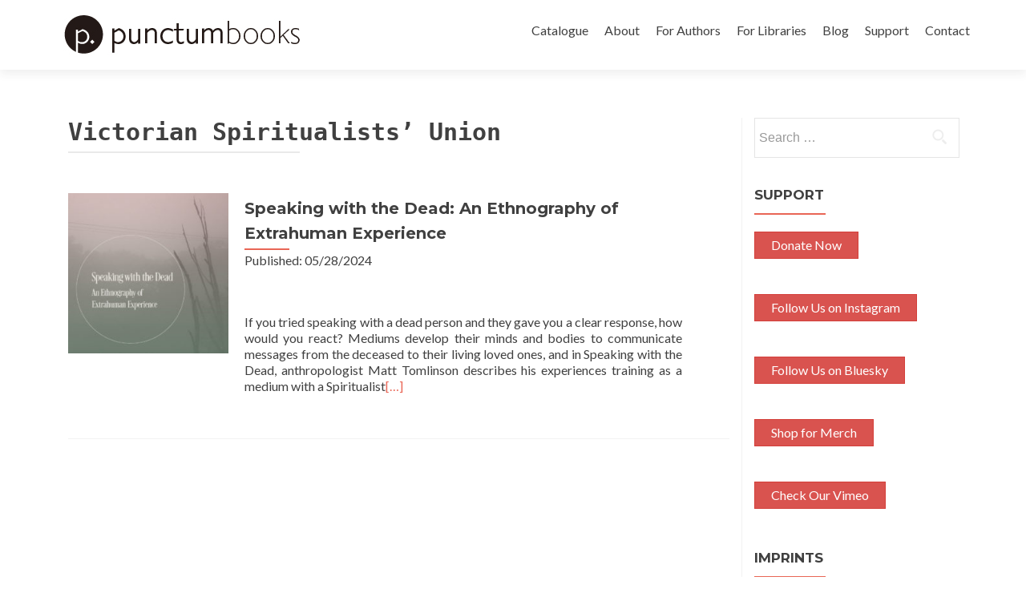

--- FILE ---
content_type: text/html; charset=UTF-8
request_url: https://punctumbooks.com/tag/victorian-spiritualists-union/
body_size: 8239
content:
<!DOCTYPE html>

<html lang="en-US">

<head>
<meta charset="UTF-8">
<meta name="viewport" content="width=device-width, initial-scale=1">
<link rel="profile" href="http://gmpg.org/xfn/11">
<link rel="pingback" href="https://punctumbooks.com/punctum/xmlrpc.php">

<!--[if lt IE 9]>
<script src="https://punctumbooks.com/punctum/wp-content/themes/zerif-lite/js/html5.js"></script>
<link rel="stylesheet" href="https://punctumbooks.com/punctum/wp-content/themes/zerif-lite/css/ie.css" type="text/css">
<![endif]-->

<title>Victorian Spiritualists&#8217; Union &#8211; punctum books</title>
<meta name='robots' content='max-image-preview:large' />
<meta name="dlm-version" content="5.0.14"><link rel='dns-prefetch' href='//js.stripe.com' />
<link rel='dns-prefetch' href='//fonts.googleapis.com' />
<link rel='dns-prefetch' href='//s.w.org' />
<link rel="alternate" type="application/rss+xml" title="punctum books &raquo; Feed" href="https://punctumbooks.com/feed/" />
<link rel="alternate" type="application/rss+xml" title="punctum books &raquo; Comments Feed" href="https://punctumbooks.com/comments/feed/" />
<link rel="alternate" type="application/rss+xml" title="punctum books &raquo; Victorian Spiritualists&#039; Union Tag Feed" href="https://punctumbooks.com/tag/victorian-spiritualists-union/feed/" />
		<script type="text/javascript">
			window._wpemojiSettings = {"baseUrl":"https:\/\/s.w.org\/images\/core\/emoji\/13.1.0\/72x72\/","ext":".png","svgUrl":"https:\/\/s.w.org\/images\/core\/emoji\/13.1.0\/svg\/","svgExt":".svg","source":{"concatemoji":"https:\/\/punctumbooks.com\/punctum\/wp-includes\/js\/wp-emoji-release.min.js?ver=426be63c1cf286440c2c32708daf7ef9"}};
			!function(e,a,t){var n,r,o,i=a.createElement("canvas"),p=i.getContext&&i.getContext("2d");function s(e,t){var a=String.fromCharCode;p.clearRect(0,0,i.width,i.height),p.fillText(a.apply(this,e),0,0);e=i.toDataURL();return p.clearRect(0,0,i.width,i.height),p.fillText(a.apply(this,t),0,0),e===i.toDataURL()}function c(e){var t=a.createElement("script");t.src=e,t.defer=t.type="text/javascript",a.getElementsByTagName("head")[0].appendChild(t)}for(o=Array("flag","emoji"),t.supports={everything:!0,everythingExceptFlag:!0},r=0;r<o.length;r++)t.supports[o[r]]=function(e){if(!p||!p.fillText)return!1;switch(p.textBaseline="top",p.font="600 32px Arial",e){case"flag":return s([127987,65039,8205,9895,65039],[127987,65039,8203,9895,65039])?!1:!s([55356,56826,55356,56819],[55356,56826,8203,55356,56819])&&!s([55356,57332,56128,56423,56128,56418,56128,56421,56128,56430,56128,56423,56128,56447],[55356,57332,8203,56128,56423,8203,56128,56418,8203,56128,56421,8203,56128,56430,8203,56128,56423,8203,56128,56447]);case"emoji":return!s([10084,65039,8205,55357,56613],[10084,65039,8203,55357,56613])}return!1}(o[r]),t.supports.everything=t.supports.everything&&t.supports[o[r]],"flag"!==o[r]&&(t.supports.everythingExceptFlag=t.supports.everythingExceptFlag&&t.supports[o[r]]);t.supports.everythingExceptFlag=t.supports.everythingExceptFlag&&!t.supports.flag,t.DOMReady=!1,t.readyCallback=function(){t.DOMReady=!0},t.supports.everything||(n=function(){t.readyCallback()},a.addEventListener?(a.addEventListener("DOMContentLoaded",n,!1),e.addEventListener("load",n,!1)):(e.attachEvent("onload",n),a.attachEvent("onreadystatechange",function(){"complete"===a.readyState&&t.readyCallback()})),(n=t.source||{}).concatemoji?c(n.concatemoji):n.wpemoji&&n.twemoji&&(c(n.twemoji),c(n.wpemoji)))}(window,document,window._wpemojiSettings);
		</script>
		<style type="text/css">
img.wp-smiley,
img.emoji {
	display: inline !important;
	border: none !important;
	box-shadow: none !important;
	height: 1em !important;
	width: 1em !important;
	margin: 0 .07em !important;
	vertical-align: -0.1em !important;
	background: none !important;
	padding: 0 !important;
}
</style>
	<link rel='stylesheet' id='wp-block-library-css'  href='https://punctumbooks.com/punctum/wp-includes/css/dist/block-library/style.min.css?ver=426be63c1cf286440c2c32708daf7ef9' type='text/css' media='all' />
<link rel='stylesheet' id='awsm-ead-public-css'  href='https://punctumbooks.com/punctum/wp-content/plugins/embed-any-document/css/embed-public.min.css?ver=2.7.11' type='text/css' media='all' />
<link rel='stylesheet' id='edd-blocks-css'  href='https://punctumbooks.com/punctum/wp-content/plugins/easy-digital-downloads/includes/blocks/assets/css/edd-blocks.css?ver=3.2.12' type='text/css' media='all' />
<link rel='stylesheet' id='pmpro_frontend-css'  href='https://punctumbooks.com/punctum/wp-content/plugins/paid-memberships-pro/css/frontend.css?ver=3.0.6' type='text/css' media='screen' />
<link rel='stylesheet' id='pmpro_print-css'  href='https://punctumbooks.com/punctum/wp-content/plugins/paid-memberships-pro/css/print.css?ver=3.0.6' type='text/css' media='print' />
<link rel='stylesheet' id='pmprorh_frontend-css'  href='https://punctumbooks.com/punctum/wp-content/plugins/pmpro-mailchimp/css/pmpromc.css?ver=426be63c1cf286440c2c32708daf7ef9' type='text/css' media='all' />
<link rel='stylesheet' id='stcr-style-css'  href='https://punctumbooks.com/punctum/wp-content/plugins/subscribe-to-comments-reloaded/includes/css/stcr-style.css?ver=426be63c1cf286440c2c32708daf7ef9' type='text/css' media='all' />
<link rel='stylesheet' id='theme-my-login-css'  href='https://punctumbooks.com/punctum/wp-content/plugins/theme-my-login/assets/styles/theme-my-login.min.css?ver=7.1.6' type='text/css' media='all' />
<link rel='stylesheet' id='edd-styles-css'  href='https://punctumbooks.com/punctum/wp-content/plugins/easy-digital-downloads/assets/css/edd.min.css?ver=3.2.12' type='text/css' media='all' />
<link rel='stylesheet' id='wc-shortcodes-style-css'  href='https://punctumbooks.com/punctum/wp-content/plugins/wc-shortcodes/public/assets/css/style.css?ver=3.40' type='text/css' media='all' />
<link rel='stylesheet' id='zerif_font-css'  href='//fonts.googleapis.com/css?family=Lato%3A300%2C400%2C700%2C400italic%7CMontserrat%3A700%7CHomemade+Apple&#038;subset=latin%2Clatin-ext' type='text/css' media='all' />
<link rel='stylesheet' id='zerif_font_all-css'  href='//fonts.googleapis.com/css?family=Open+Sans%3A400%2C300%2C300italic%2C400italic%2C600italic%2C600%2C700%2C700italic%2C800%2C800italic&#038;ver=426be63c1cf286440c2c32708daf7ef9' type='text/css' media='all' />
<link rel='stylesheet' id='zerif_bootstrap_style-css'  href='https://punctumbooks.com/punctum/wp-content/themes/zerif-lite/css/bootstrap.css?ver=426be63c1cf286440c2c32708daf7ef9' type='text/css' media='all' />
<link rel='stylesheet' id='zerif_fontawesome-css'  href='https://punctumbooks.com/punctum/wp-content/themes/zerif-lite/css/font-awesome.min.css?ver=v1' type='text/css' media='all' />
<link rel='stylesheet' id='zerif_pixeden_style-css'  href='https://punctumbooks.com/punctum/wp-content/themes/zerif-lite/css/pixeden-icons.css?ver=v1' type='text/css' media='all' />
<link rel='stylesheet' id='zerif_style-css'  href='https://punctumbooks.com/punctum/wp-content/themes/punctum-zerif/style.css?ver=v1' type='text/css' media='all' />
<link rel='stylesheet' id='zerif_responsive_style-css'  href='https://punctumbooks.com/punctum/wp-content/themes/zerif-lite/css/responsive.css?ver=v1' type='text/css' media='all' />
<link rel='stylesheet' id='parent-style-css'  href='https://punctumbooks.com/punctum/wp-content/themes/zerif-lite/style.css?ver=426be63c1cf286440c2c32708daf7ef9' type='text/css' media='all' />
<link rel='stylesheet' id='child-style-css'  href='https://punctumbooks.com/punctum/wp-content/themes/punctum-zerif/custom.css?ver=426be63c1cf286440c2c32708daf7ef9' type='text/css' media='all' />
<link rel='stylesheet' id='wordpresscanvas-font-awesome-css'  href='https://punctumbooks.com/punctum/wp-content/plugins/wc-shortcodes/public/assets/css/font-awesome.min.css?ver=4.6.3' type='text/css' media='all' />
<script type='text/javascript' src='https://punctumbooks.com/punctum/wp-includes/js/jquery/jquery.min.js?ver=3.6.0' id='jquery-core-js'></script>
<script type='text/javascript' src='https://punctumbooks.com/punctum/wp-includes/js/jquery/jquery-migrate.min.js?ver=3.3.2' id='jquery-migrate-js'></script>
<script type='text/javascript' src='https://punctumbooks.com/punctum/wp-content/plugins/flowpaper-lite-pdf-flipbook/assets/lity/lity.min.js' id='lity-js-js'></script>
<script type='text/javascript' src='https://js.stripe.com/v3/?ver=v3' id='sandhills-stripe-js-v3-js'></script>
<link rel="https://api.w.org/" href="https://punctumbooks.com/wp-json/" /><link rel="alternate" type="application/json" href="https://punctumbooks.com/wp-json/wp/v2/tags/4145" /><link rel="EditURI" type="application/rsd+xml" title="RSD" href="https://punctumbooks.com/punctum/xmlrpc.php?rsd" />
<link rel="wlwmanifest" type="application/wlwmanifest+xml" href="https://punctumbooks.com/punctum/wp-includes/wlwmanifest.xml" /> 

<meta name="generator" content="Easy Digital Downloads v3.2.12" />
<style type="text/css" id="custom-background-css">
body.custom-background { background-image: url("https://punctumbooks.com/punctum/wp-content/uploads/2025/03/socialmedia-banner6-scaled.jpg"); background-position: center top; background-size: auto; background-repeat: no-repeat; background-attachment: scroll; }
</style>
	<link rel="icon" href="https://punctumbooks.com/punctum/wp-content/uploads/2019/12/cropped-punctum-logo-black-32x32.png" sizes="32x32" />
<link rel="icon" href="https://punctumbooks.com/punctum/wp-content/uploads/2019/12/cropped-punctum-logo-black-192x192.png" sizes="192x192" />
<link rel="apple-touch-icon" href="https://punctumbooks.com/punctum/wp-content/uploads/2019/12/cropped-punctum-logo-black-180x180.png" />
<meta name="msapplication-TileImage" content="https://punctumbooks.com/punctum/wp-content/uploads/2019/12/cropped-punctum-logo-black-270x270.png" />

</head>


	<body class="archive tag tag-victorian-spiritualists-union tag-4145 edd-test-mode edd-js-none wc-shortcodes-font-awesome-enabled group-blog" >



<div id="mobilebgfix">
	<div class="mobile-bg-fix-img-wrap">
		<div class="mobile-bg-fix-img"></div>
	</div>
	<div class="mobile-bg-fix-whole-site">


<header id="home" class="header">

	<div id="main-nav" class="navbar navbar-inverse bs-docs-nav" role="banner">

		<div class="container">

			<div class="navbar-header responsive-logo">

				<button class="navbar-toggle collapsed" type="button" data-toggle="collapse" data-target=".bs-navbar-collapse">

				<span class="sr-only">Toggle navigation</span>

				<span class="icon-bar"></span>

				<span class="icon-bar"></span>

				<span class="icon-bar"></span>

				</button>

				<a href="https://punctumbooks.com/" class="navbar-brand"><img src="https://punctumbooks.com/punctum/wp-content/uploads/2019/12/punctum-logoname-website.jpg" alt="punctum books"></a>
			</div>

			<nav class="navbar-collapse bs-navbar-collapse collapse" role="navigation"   id="site-navigation">
				<a class="screen-reader-text skip-link" href="#content">Skip to content</a>
				<ul id="menu-punctum-redesign" class="nav navbar-nav navbar-right responsive-nav main-nav-list"><li id="menu-item-7740" class="menu-item menu-item-type-post_type menu-item-object-page menu-item-7740"><a href="https://punctumbooks.com/catalogue/">Catalogue</a></li>
<li id="menu-item-7741" class="menu-item menu-item-type-post_type menu-item-object-page menu-item-has-children menu-item-7741"><a href="https://punctumbooks.com/about/">About</a>
<ul class="sub-menu">
	<li id="menu-item-50710" class="menu-item menu-item-type-post_type menu-item-object-page menu-item-50710"><a href="https://punctumbooks.com/about/vision-statement/">Vision Statement</a></li>
	<li id="menu-item-50717" class="menu-item menu-item-type-post_type menu-item-object-page menu-item-50717"><a href="https://punctumbooks.com/about/organization/">Organization</a></li>
	<li id="menu-item-50723" class="menu-item menu-item-type-post_type menu-item-object-page menu-item-50723"><a href="https://punctumbooks.com/about/executive-advisory-board/">Executive Advisory Board</a></li>
	<li id="menu-item-50722" class="menu-item menu-item-type-post_type menu-item-object-page menu-item-50722"><a href="https://punctumbooks.com/about/editorial-advisory-board/">Editorial Advisory Board</a></li>
	<li id="menu-item-7746" class="menu-item menu-item-type-post_type menu-item-object-page menu-item-7746"><a href="https://punctumbooks.com/imprints/">Imprints &#038; Book Series</a></li>
	<li id="menu-item-70560" class="menu-item menu-item-type-post_type menu-item-object-page menu-item-70560"><a href="https://punctumbooks.com/accessibility/">Accessibility Statement</a></li>
	<li id="menu-item-50728" class="menu-item menu-item-type-post_type menu-item-object-page menu-item-50728"><a href="https://punctumbooks.com/about/partners/">Partners</a></li>
	<li id="menu-item-61721" class="menu-item menu-item-type-post_type menu-item-object-page menu-item-61721"><a href="https://punctumbooks.com/about/open-source-tools/">Open Source Tools</a></li>
	<li id="menu-item-66237" class="menu-item menu-item-type-post_type menu-item-object-page menu-item-66237"><a href="https://punctumbooks.com/about/bookstores/">Bookstores</a></li>
</ul>
</li>
<li id="menu-item-67808" class="menu-item menu-item-type-custom menu-item-object-custom menu-item-has-children menu-item-67808"><a href="https://docs.punctumbooks.com/shelves/public-documentation-a-punctum-vademecum">For Authors</a>
<ul class="sub-menu">
	<li id="menu-item-67807" class="menu-item menu-item-type-custom menu-item-object-custom menu-item-67807"><a href="https://docs.punctumbooks.com/books/about-submitting-your-manuscript">About Submitting Your Manuscript</a></li>
	<li id="menu-item-67805" class="menu-item menu-item-type-custom menu-item-object-custom menu-item-67805"><a href="https://docs.punctumbooks.com/books/monograph-guidelines">Guidelines: Monographs</a></li>
	<li id="menu-item-67806" class="menu-item menu-item-type-custom menu-item-object-custom menu-item-67806"><a href="https://docs.punctumbooks.com/books/edited-collection-guidelines">Guidelines: Edited Collections</a></li>
	<li id="menu-item-68388" class="menu-item menu-item-type-post_type menu-item-object-page menu-item-68388"><a href="https://punctumbooks.com/usage-statistics/">Usage Statistics</a></li>
	<li id="menu-item-68008" class="menu-item menu-item-type-custom menu-item-object-custom menu-item-68008"><a href="https://docs.punctumbooks.com/books/faq">FAQ</a></li>
</ul>
</li>
<li id="menu-item-60125" class="menu-item menu-item-type-post_type menu-item-object-page menu-item-has-children menu-item-60125"><a href="https://punctumbooks.com/supporting-library-membership-program/">For Libraries</a>
<ul class="sub-menu">
	<li id="menu-item-61693" class="menu-item menu-item-type-post_type menu-item-object-page menu-item-61693"><a href="https://punctumbooks.com/supporting-library-membership-program/">Supporting Library Membership Program</a></li>
	<li id="menu-item-70797" class="menu-item menu-item-type-post_type menu-item-object-page menu-item-70797"><a href="https://punctumbooks.com/supporting-library-membership-program/special-collections-initiative/">Special Collections Initiative</a></li>
	<li id="menu-item-61691" class="menu-item menu-item-type-post_type menu-item-object-page menu-item-61691"><a href="https://punctumbooks.com/supporting-library-membership-program/supporting-library-partners/">Supporting Library Partners</a></li>
	<li id="menu-item-61692" class="menu-item menu-item-type-post_type menu-item-object-page menu-item-61692"><a href="https://punctumbooks.com/supporting-library-membership-program/library-advisory-board/">Library Advisory Board</a></li>
	<li id="menu-item-70561" class="menu-item menu-item-type-post_type menu-item-object-page menu-item-70561"><a href="https://punctumbooks.com/accessibility/">Accessibility Statement</a></li>
	<li id="menu-item-64125" class="menu-item menu-item-type-post_type menu-item-object-page menu-item-64125"><a href="https://punctumbooks.com/usage-statistics/">Usage Statistics</a></li>
	<li id="menu-item-68303" class="menu-item menu-item-type-custom menu-item-object-custom menu-item-68303"><a href="https://export.thoth.pub/specifications/marc21record%3A%3Athoth/publisher/9c41b13c-cecc-4f6a-a151-be4682915ef5">MARC21</a></li>
	<li id="menu-item-67676" class="menu-item menu-item-type-custom menu-item-object-custom menu-item-67676"><a href="https://export.thoth.pub/specifications/onix_2.1%3A%3Aebsco_host/publisher/9c41b13c-cecc-4f6a-a151-be4682915ef5">ONIX 2.1</a></li>
	<li id="menu-item-65630" class="menu-item menu-item-type-custom menu-item-object-custom menu-item-65630"><a href="https://export.thoth.pub/specifications/onix_3.0%3A%3Aproject_muse/publisher/9c41b13c-cecc-4f6a-a151-be4682915ef5">ONIX 3.0</a></li>
	<li id="menu-item-65833" class="menu-item menu-item-type-custom menu-item-object-custom menu-item-65833"><a href="https://export.thoth.pub/specifications/kbart%3A%3Aoclc/publisher/9c41b13c-cecc-4f6a-a151-be4682915ef5">KBART</a></li>
	<li id="menu-item-65631" class="menu-item menu-item-type-custom menu-item-object-custom menu-item-65631"><a href="https://export.thoth.pub/specifications/csv%3A%3Athoth/publisher/9c41b13c-cecc-4f6a-a151-be4682915ef5">CSV</a></li>
	<li id="menu-item-66865" class="menu-item menu-item-type-custom menu-item-object-custom menu-item-66865"><a href="https://export.thoth.pub/specifications/bibtex%3A%3Athoth/publisher/9c41b13c-cecc-4f6a-a151-be4682915ef5">BibTeX</a></li>
</ul>
</li>
<li id="menu-item-61679" class="menu-item menu-item-type-custom menu-item-object-custom menu-item-61679"><a href="https://punctumbooks.pubpub.org/">Blog</a></li>
<li id="menu-item-8278" class="menu-item menu-item-type-post_type menu-item-object-page menu-item-8278"><a href="https://punctumbooks.com/support/">Support</a></li>
<li id="menu-item-7742" class="menu-item menu-item-type-post_type menu-item-object-page menu-item-7742"><a href="https://punctumbooks.com/contact/">Contact</a></li>
</ul>			</nav>

		</div>

	</div>
	<!-- / END TOP BAR -->
<div class="clear"></div>

</header> <!-- / END HOME SECTION  -->



<div id="content" class="site-content">

<div class="container">



<div class="content-left-wrap col-md-9">

	<div id="primary" class="content-area">

		<main id="main" class="site-main" role="main">



		


			<header class="page-header">

				<h1 class="page-title">

					Victorian Spiritualists&#8217; Union
				</h1>

				
			</header><!-- .page-header -->

			
			


				<article id="post-68496" class="post-68496 publication type-publication status-publish has-post-thumbnail hentry category-catalogue tag-affinity tag-afterlife tag-alfred-russel-wallace tag-anthropology tag-australia tag-belief tag-canberra-spiritualist-association tag-clairvoyance tag-death tag-grief tag-harry-houdini tag-loss tag-mediumship tag-narrative tag-norman-ivory tag-paranormal-activity tag-parapsychology tag-religion tag-ritual tag-sociology tag-spirit-healing tag-spiritualism tag-spirituality tag-theosophy tag-transcendentalism tag-victorian-spiritualists-union genre-cultural-studies-critical-theory genre-posthumanism pmpro-has-access">

	
		
		<div class="post-img-wrap">

			 	<a href="https://punctumbooks.com/titles/speaking-with-the-dead-an-ethnography-of-extrahuman-experience/" title="Speaking with the Dead: An Ethnography of Extrahuman Experience" >

				<img width="250" height="250" src="https://punctumbooks.com/punctum/wp-content/uploads/2023/07/240527speakingwiththedead-cover-front-web-250x250.jpg" class="attachment-post-thumbnail size-post-thumbnail wp-post-image" alt="" loading="lazy" srcset="https://punctumbooks.com/punctum/wp-content/uploads/2023/07/240527speakingwiththedead-cover-front-web-250x250.jpg 250w, https://punctumbooks.com/punctum/wp-content/uploads/2023/07/240527speakingwiththedead-cover-front-web-150x150.jpg 150w, https://punctumbooks.com/punctum/wp-content/uploads/2023/07/240527speakingwiththedead-cover-front-web-174x174.jpg 174w, https://punctumbooks.com/punctum/wp-content/uploads/2023/07/240527speakingwiththedead-cover-front-web-120x120.jpg 120w" sizes="(max-width: 250px) 100vw, 250px" />
				</a>

		</div>

		<div class="listpost-content-wrap">

		
	        
	<div class="list-post-top">
            	<header class="entry-header">
            

		<h1 class="entry-title"><a href="https://punctumbooks.com/titles/speaking-with-the-dead-an-ethnography-of-extrahuman-experience/" rel="bookmark">Speaking with the Dead: An Ethnography of Extrahuman Experience</a></h1>
                <p>Published: 05/28/2024</p>		

		
	</header><!-- .entry-header -->

	
	<div class="entry-content">

		<p>If you tried speaking with a dead person and they gave you a clear response, how would you react? Mediums develop their minds and bodies to communicate messages from the deceased to their living loved ones, and in Speaking with the Dead, anthropologist Matt Tomlinson describes his experiences training as a medium with a Spiritualist<a href="https://punctumbooks.com/titles/speaking-with-the-dead-an-ethnography-of-extrahuman-experience/">[&#8230;]</a></p>

	<footer class="entry-footer">

		
		
		
	</footer><!-- .entry-footer -->

	</div><!-- .entry-content --><!-- .entry-summary -->

	</div><!-- .list-post-top -->

</div><!-- .listpost-content-wrap -->

</article><!-- #post-## -->


			


			<div class="clear"></div>
	<nav class="navigation paging-navigation" role="navigation">

		<h2 class="screen-reader-text">Posts navigation</h2>

		<div class="nav-links">

			
			
		</div><!-- .nav-links -->

	</nav><!-- .navigation -->

	


		


		</main><!-- #main -->

	</div><!-- #primary -->



</div><!-- .content-left-wrap -->



<div class="sidebar-wrap col-md-3 content-left-wrap">

		<div id="secondary" class="widget-area" role="complementary">		<aside id="search-8" class="widget widget_search"><form role="search" method="get" class="search-form" action="https://punctumbooks.com/">
				<label>
					<span class="screen-reader-text">Search for:</span>
					<input type="search" class="search-field" placeholder="Search &hellip;" value="" name="s" />
				</label>
				<input type="submit" class="search-submit" value="Search" />
			</form></aside><aside id="custom_html-3" class="widget_text widget widget_custom_html"><h2 class="widget-title">Support</h2><div class="textwidget custom-html-widget"><div class="wc-shortcodes-item wc-shortcodes-button-left"><a href="https://punctumbooks.com/punctum/support" class="wc-shortcodes-button wc-shortcodes-button-danger wc-shortcodes-button-position-left" target="_self" title="Support Punctum" rel="noopener"><span class="wc-shortcodes-button-inner">Donate Now</span></a></div>

<div class="wc-shortcodes-item wc-shortcodes-button-left"><a href="https://www.instagram.com/punctum_books/" class="wc-shortcodes-button wc-shortcodes-button-danger wc-shortcodes-button-position-left" target="_blank" title="Follow Us on Instagram" rel="noopener"><span class="wc-shortcodes-button-inner">Follow Us on Instagram</span></a></div>
<div class="wc-shortcodes-item wc-shortcodes-button-left"><a href="https://bsky.app/profile/punctumbooks.bsky.social" class="wc-shortcodes-button wc-shortcodes-button-danger wc-shortcodes-button-position-left" target="_blank" title="Follow Us on Bluesky" rel="noopener"><span class="wc-shortcodes-button-inner">Follow Us on Bluesky</span></a></div>
<div class="wc-shortcodes-item wc-shortcodes-button-left"><a href="https://punctumbooks.threadless.com/" class="wc-shortcodes-button wc-shortcodes-button-danger wc-shortcodes-button-position-left" target="_blank" title="Shop for Merch" rel="noopener"><span class="wc-shortcodes-button-inner">Shop for Merch</span></a></div>
<div class="wc-shortcodes-item wc-shortcodes-button-left"><a href="https://vimeo.com/punctumbooks" class="wc-shortcodes-button wc-shortcodes-button-danger wc-shortcodes-button-position-left" target="_blank" title="Check Our Vimeo" rel="noopener"><span class="wc-shortcodes-button-inner">Check Our Vimeo</span></a></div></div></aside><aside id="nav_menu-5" class="widget widget_nav_menu"><h2 class="widget-title">Imprints</h2><div class="menu-imprints-container"><ul id="menu-imprints" class="menu"><li id="menu-item-61681" class="menu-item menu-item-type-custom menu-item-object-custom menu-item-61681"><a href="https://punctumbooks.com/imprints/3ecologies-books/">3Ecologies</a></li>
<li id="menu-item-61682" class="menu-item menu-item-type-custom menu-item-object-custom menu-item-61682"><a href="https://punctumbooks.com/imprints/advanced-methods/">Advanced Methods: New Research Ontologies</a></li>
<li id="menu-item-61683" class="menu-item menu-item-type-custom menu-item-object-custom menu-item-61683"><a href="https://punctumbooks.com/imprints/brainstorm-books/">Brainstorm Books</a></li>
<li id="menu-item-61680" class="menu-item menu-item-type-custom menu-item-object-custom menu-item-61680"><a href="https://punctumbooks.com/imprints/dead-letter-office/">Dead Letter Office</a></li>
<li id="menu-item-61684" class="menu-item menu-item-type-custom menu-item-object-custom menu-item-61684"><a href="https://punctumbooks.com/imprints/department-of-eagles/">Department of Eagles</a></li>
<li id="menu-item-61685" class="menu-item menu-item-type-custom menu-item-object-custom menu-item-61685"><a href="https://punctumbooks.com/imprints/dotawo/">Dotawo</a></li>
<li id="menu-item-61686" class="menu-item menu-item-type-custom menu-item-object-custom menu-item-61686"><a href="https://punctumbooks.com/imprints/gracchi-books/">Gracchi Books</a></li>
<li id="menu-item-68121" class="menu-item menu-item-type-post_type menu-item-object-page menu-item-68121"><a href="https://punctumbooks.com/imprints/lamma/">Lamma – لمة</a></li>
<li id="menu-item-68127" class="menu-item menu-item-type-post_type menu-item-object-page menu-item-68127"><a href="https://punctumbooks.com/imprints/les-figues/">Les Figues</a></li>
<li id="menu-item-66161" class="menu-item menu-item-type-post_type menu-item-object-page menu-item-66161"><a href="https://punctumbooks.com/imprints/mai-feminism-and-culture/">MAI: Feminism and Culture</a></li>
<li id="menu-item-63242" class="menu-item menu-item-type-custom menu-item-object-custom menu-item-63242"><a href="https://punctumbooks.com/imprints/risking-education/">Risking Education</a></li>
<li id="menu-item-67061" class="menu-item menu-item-type-post_type menu-item-object-page menu-item-67061"><a href="https://punctumbooks.com/imprints/tangent/">Tangent</a></li>
<li id="menu-item-65185" class="menu-item menu-item-type-custom menu-item-object-custom menu-item-65185"><a href="https://punctumbooks.com/imprints/uitgeverij/">Uitgeverij</a></li>
</ul></div></aside><aside id="nav_menu-6" class="widget widget_nav_menu"><h2 class="widget-title">Emeritus Imprints</h2><div class="menu-emeritus-imprints-container"><ul id="menu-emeritus-imprints" class="menu"><li id="menu-item-63177" class="menu-item menu-item-type-custom menu-item-object-custom menu-item-63177"><a href="https://punctumbooks.com/imprint/anarchist-developments-in-cultural-studies/">Anarchist Developments in Cultural Studies</a></li>
<li id="menu-item-65263" class="menu-item menu-item-type-custom menu-item-object-custom menu-item-65263"><a href="https://punctumbooks.com/imprints/ctm-documents-initiative/">CTM Documents Initiative</a></li>
<li id="menu-item-63178" class="menu-item menu-item-type-custom menu-item-object-custom menu-item-63178"><a href="https://punctumbooks.com/imprints/electric-press/">Electric Press</a></li>
<li id="menu-item-63179" class="menu-item menu-item-type-custom menu-item-object-custom menu-item-63179"><a href="https://punctumbooks.com/imprints/eth-press/">eth press</a></li>
<li id="menu-item-63180" class="menu-item menu-item-type-custom menu-item-object-custom menu-item-63180"><a href="https://punctumbooks.com/imprints/helvete/">Helvete</a></li>
<li id="menu-item-63181" class="menu-item menu-item-type-custom menu-item-object-custom menu-item-63181"><a href="https://punctumbooks.com/imprints/keep-it-dirty/">Keep It Dirty</a></li>
<li id="menu-item-63182" class="menu-item menu-item-type-custom menu-item-object-custom menu-item-63182"><a href="https://punctumbooks.com/imprints/oliphaunt-books/">Oliphaunt Books</a></li>
<li id="menu-item-65262" class="menu-item menu-item-type-custom menu-item-object-custom menu-item-65262"><a href="https://punctumbooks.com/imprints/peanut-books/">Peanut Books</a></li>
<li id="menu-item-63183" class="menu-item menu-item-type-custom menu-item-object-custom menu-item-63183"><a href="https://punctumbooks.com/imprints/radical-criminology/">Radical Criminology</a></li>
<li id="menu-item-63184" class="menu-item menu-item-type-custom menu-item-object-custom menu-item-63184"><a href="https://punctumbooks.com/imprints/reboot/">REBOOT</a></li>
<li id="menu-item-63185" class="menu-item menu-item-type-custom menu-item-object-custom menu-item-63185"><a href="https://punctumbooks.com/imprints/speculations/">Speculations</a></li>
<li id="menu-item-63186" class="menu-item menu-item-type-custom menu-item-object-custom menu-item-63186"><a href="https://punctumbooks.com/imprints/thought-crimes/">Thought | Crimes</a></li>
<li id="menu-item-66366" class="menu-item menu-item-type-custom menu-item-object-custom menu-item-66366"><a href="https://punctumbooks.com/imprints/tiny-collections/">tiny collections</a></li>
</ul></div></aside>	</div><!-- #secondary -->
</div><!-- .sidebar-wrap -->



</div><!-- .container -->


</div><!-- .site-content -->

<footer id="footer" role="contentinfo">

<div class="footer-widget-wrap"><div class="container"><div class="footer-widget col-xs-12 col-sm-4"><aside id="block-2" class="widget footer-widget-footer widget_block"></aside></div></div></div>
<div class="container">

	<div class="col-md-3 company-details"><div class="icon-top red-text"><img src="https://punctumbooks.com/punctum/wp-content/themes/zerif-lite/images/map25-redish.png" alt="" /></div><div class="zerif-footer-address">Earth, Milky Way</div></div><div class="col-md-3 company-details"><div class="icon-top green-text"><img src="https://punctumbooks.com/punctum/wp-content/themes/zerif-lite/images/envelope4-green.png" alt="" /></div><div class="zerif-footer-email"><a href="mailto:info@punctumbooks.com">info@punctumbooks.com</a></div><br/><a href="https://punctumbooks.us11.list-manage.com/subscribe?u=c7b9aa409a28eb7a31a1a7d23&id=261b22b395">sign up for our newsletter</a></div><div class="col-md-3 company-details"><div class="zerif-footer-phone">punctum books is a non-profit, public benefit corporation registered in California, USA</div></div><div class="col-md-3 copyright"><ul class="social"><li><a href="https://www.facebook.com/punctumbooks/"><i class="fa fa-facebook"></i></a></li><li><a href="https://twitter.com/punctum_books"><i class="fa fa-twitter"></i></a></li><li><a href="https://www.instagram.com/punctum_books/"><i class="fa fa-instagram"></i></a></li></ul></div>
</div> <!-- / END CONTAINER -->

</footer> <!-- / END FOOOTER  -->


	</div><!-- mobile-bg-fix-whole-site -->
</div><!-- .mobile-bg-fix-wrap -->


		<!-- Memberships powered by Paid Memberships Pro v3.0.6. -->
		<style>.edd-js-none .edd-has-js, .edd-js .edd-no-js, body.edd-js input.edd-no-js { display: none; }</style>
	<script>/* <![CDATA[ */(function(){var c = document.body.classList;c.remove('edd-js-none');c.add('edd-js');})();/* ]]> */</script>
	<script type='text/javascript' src='https://punctumbooks.com/punctum/wp-content/plugins/embed-any-document/js/pdfobject.min.js?ver=2.7.11' id='awsm-ead-pdf-object-js'></script>
<script type='text/javascript' id='awsm-ead-public-js-extra'>
/* <![CDATA[ */
var eadPublic = [];
/* ]]> */
</script>
<script type='text/javascript' src='https://punctumbooks.com/punctum/wp-content/plugins/embed-any-document/js/embed-public.min.js?ver=2.7.11' id='awsm-ead-public-js'></script>
<script type='text/javascript' id='theme-my-login-js-extra'>
/* <![CDATA[ */
var themeMyLogin = {"action":"","errors":[]};
/* ]]> */
</script>
<script type='text/javascript' src='https://punctumbooks.com/punctum/wp-content/plugins/theme-my-login/assets/scripts/theme-my-login.min.js?ver=7.1.6' id='theme-my-login-js'></script>
<script type='text/javascript' id='edd-ajax-js-extra'>
/* <![CDATA[ */
var edd_scripts = {"ajaxurl":"https:\/\/punctumbooks.com\/punctum\/wp-admin\/admin-ajax.php","position_in_cart":"","has_purchase_links":"","already_in_cart_message":"You have already added this item to your cart","empty_cart_message":"Your cart is empty","loading":"Loading","select_option":"Please select an option","is_checkout":"0","default_gateway":"stripe","redirect_to_checkout":"1","checkout_page":"https:\/\/punctumbooks.com\/support\/","permalinks":"1","quantities_enabled":"","taxes_enabled":"0","current_page":"68496"};
/* ]]> */
</script>
<script type='text/javascript' src='https://punctumbooks.com/punctum/wp-content/plugins/easy-digital-downloads/assets/js/edd-ajax.js?ver=3.2.12' id='edd-ajax-js'></script>
<script type='text/javascript' id='dlm-xhr-js-extra'>
/* <![CDATA[ */
var dlmXHRtranslations = {"error":"An error occurred while trying to download the file. Please try again.","not_found":"Download does not exist.","no_file_path":"No file path defined.","no_file_paths":"No file paths defined.","filetype":"Download is not allowed for this file type.","file_access_denied":"Access denied to this file.","access_denied":"Access denied. You do not have permission to download this file.","security_error":"Something is wrong with the file path.","file_not_found":"File not found."};
/* ]]> */
</script>
<script type='text/javascript' id='dlm-xhr-js-before'>
const dlmXHR = {"xhr_links":{"class":["download-link","download-button"]},"prevent_duplicates":true,"ajaxUrl":"https:\/\/punctumbooks.com\/punctum\/wp-admin\/admin-ajax.php"}; dlmXHRinstance = {}; const dlmXHRGlobalLinks = "https://punctumbooks.com/download/"; const dlmNonXHRGlobalLinks = []; dlmXHRgif = "https://punctumbooks.com/punctum/wp-includes/images/spinner.gif"; const dlmXHRProgress = "1"
</script>
<script type='text/javascript' src='https://punctumbooks.com/punctum/wp-content/plugins/download-monitor/assets/js/dlm-xhr.min.js?ver=5.0.14' id='dlm-xhr-js'></script>
<script type='text/javascript' src='https://punctumbooks.com/punctum/wp-includes/js/imagesloaded.min.js?ver=4.1.4' id='imagesloaded-js'></script>
<script type='text/javascript' src='https://punctumbooks.com/punctum/wp-includes/js/masonry.min.js?ver=4.2.2' id='masonry-js'></script>
<script type='text/javascript' src='https://punctumbooks.com/punctum/wp-includes/js/jquery/jquery.masonry.min.js?ver=3.1.2b' id='jquery-masonry-js'></script>
<script type='text/javascript' id='wc-shortcodes-rsvp-js-extra'>
/* <![CDATA[ */
var WCShortcodes = {"ajaxurl":"https:\/\/punctumbooks.com\/punctum\/wp-admin\/admin-ajax.php"};
/* ]]> */
</script>
<script type='text/javascript' src='https://punctumbooks.com/punctum/wp-content/plugins/wc-shortcodes/public/assets/js/rsvp.js?ver=3.40' id='wc-shortcodes-rsvp-js'></script>
<script type='text/javascript' src='https://punctumbooks.com/punctum/wp-content/themes/zerif-lite/js/bootstrap.min.js?ver=20120206' id='zerif_bootstrap_script-js'></script>
<script type='text/javascript' src='https://punctumbooks.com/punctum/wp-content/themes/zerif-lite/js/jquery.knob.js?ver=20120206' id='zerif_knob_nav-js'></script>
<script type='text/javascript' src='https://punctumbooks.com/punctum/wp-content/themes/zerif-lite/js/scrollReveal.js?ver=20120206' id='zerif_scrollReveal_script-js'></script>
<script type='text/javascript' src='https://punctumbooks.com/punctum/wp-content/themes/zerif-lite/js/zerif.js?ver=20120206' id='zerif_script-js'></script>
<script type='text/javascript' src='https://punctumbooks.com/punctum/wp-includes/js/wp-embed.min.js?ver=426be63c1cf286440c2c32708daf7ef9' id='wp-embed-js'></script>

</body>

</html>
